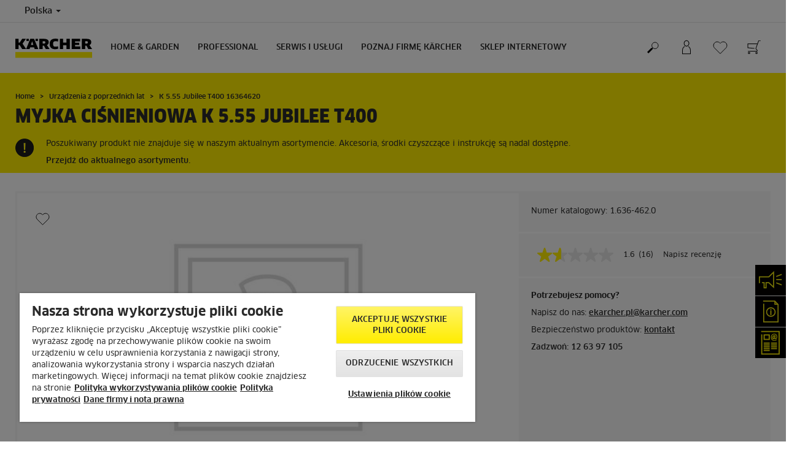

--- FILE ---
content_type: text/html; charset=UTF-8
request_url: https://www.kaercher.com/pl/discontinued_products/k-5-55-jubilee-t400-16364620.html
body_size: 14765
content:
<!DOCTYPE html>
<html lang="pl" prefix="og: https://ogp.me/ns#">
<head>
    <script type="text/javascript">
        window.isocode = 'pl-PL';
        window.package = 'kaercher';
        window.cdn = 'https://s1.kaercher-media.com';
    </script>
    <meta charset="utf-8">
    <meta name="X-UA-Compatible" content="IE=edge">
    <meta name="viewport" content="width=device-width, initial-scale=1, maximum-scale=2.0">
    <meta name="theme-color" content="#ffffff">
    <link rel="icon" href="/favicon.ico">
            <link rel="preload" href="https://s1.kaercher-media.com/versions/_all/fonts/glyphicons-halflings-regular.woff2"
              as="font" type="font/woff2" crossorigin>
        <link rel="preload" href="https://s1.kaercher-media.com/versions/_all/fonts/ClanWebPro-News.woff" as="font"
              type="font/woff" crossorigin>
        <link rel="preload" href="https://s1.kaercher-media.com/versions/_all/fonts/ClanWebPro-Medium.woff" as="font"
              type="font/woff" crossorigin>
        <link rel="preload" href="https://s1.kaercher-media.com/versions/_all/fonts/ClanWebPro-Bold.woff" as="font"
              type="font/woff" crossorigin>
        <link rel="preload" href="https://s1.kaercher-media.com/versions/_all/fonts/ClanWebPro-NarrBlack.woff" as="font"
              type="font/woff" crossorigin>
    <link rel="stylesheet" type="text/css" href="https://s1.kaercher-media.com/versions/2025.6.0/static/vendor/bootstrap/css/bootstrap.min.css">
    <link rel="stylesheet" type="text/css" href="https://s1.kaercher-media.com/versions/2025.6.0/static/css/bundle_kaercher.css" media="screen">
    <script type="text/javascript">
        (function () {
            if (!Object.values || !Array.prototype.filter || !Array.prototype.find || !Array.prototype.findIndex || !Array.prototype.every || !Date.now || !Event.prototype.preventDefault || !Event.prototype.stopPropagation || !Element.prototype.addEventListener || !Object.keys || !Number.isNaN || !String.prototype.repeat || !('classList' in Element.prototype) || !window.atob || !window.btoa) {
                var tag = document.createElement('script');
                tag.src = (window.cdn ? window.cdn : '') + '/versions/2025.6.0/static/js/libs/kjs_polyfills.min.js';
                (document.head || document.getElementsByTagName('head')[0]).appendChild(tag);
            }
        })();
    </script>
    <script src="https://s1.kaercher-media.com/versions/2025.6.0/static/js/bundle.js" type="text/javascript"></script>
    <script type="text/javascript">
        kjsUtil('cms/setup').run((window.cdn ? window.cdn : '') + '/versions/2025.6.0/static/');
    </script>
        <link rel="apple-touch-icon" href="/apple-touch-icon.png">
    <link rel="apple-touch-icon" sizes="57x57" href="/apple-touch-icon-57x57.png">
    <link rel="apple-touch-icon" sizes="72x72" href="/apple-touch-icon-72x72.png">
    <link rel="apple-touch-icon" sizes="76x76" href="/apple-touch-icon-76x76.png">
    <link rel="apple-touch-icon" sizes="114x114" href="/apple-touch-icon-114x114.png">
    <link rel="apple-touch-icon" sizes="120x120" href="/apple-touch-icon-120x120.png">
    <link rel="apple-touch-icon" sizes="144x144" href="/apple-touch-icon-144x144.png">
    <link rel="apple-touch-icon" sizes="152x152" href="/apple-touch-icon-152x152.png">
            <meta property="og:title" content="Kärcher Myjka ciśnieniowa K 5.55 Jubilee T400" />
                <meta property="og:description" content="Kärcher jest globalną firmą i światowym liderem w technologii czyszczenia. Możesz polegać na jakości naszych produktów do użytku domowego i profesjonalnego." />
                <meta property="og:url" content="https://www.kaercher.com/pl/discontinued_products/k-5-55-jubilee-t400-16364620.html" />
                <meta name="google-site-verification" content="51HOspdk3rZ4zsHHCTQUz2kr6ylI4tRRJ_81PeV0UYU" />
                <title>K 5.55 Jubilee T400 | Kärcher</title>
                <link rel="canonical" href="https://www.kaercher.com/pl/discontinued_products/k-5-55-jubilee-t400-16364620.html" />
                <meta name="language" content="pl" />
                <meta name="copyright" content="Kärcher Sp. z o.o." />
                <meta name="description" content="Kärcher jest globalną firmą i światowym liderem w technologii czyszczenia. Możesz polegać na jakości naszych produktów do użytku domowego i profesjonalnego." />
                <meta name="robots" content="index,follow" />
    <script type="text/javascript">
    kjs.setConfig('apps.wishlist.enabled', true);
</script><script type="text/javascript"> kjsConf({"lib":{"recoengine":{"enabled":true,"allow_tracking":false,"cookie_name":"KRECOSESS_PL"}}}); </script><script type="text/javascript">kjsConf('libs.cms.bazaarvoice.scriptUrl', 'https://apps.bazaarvoice.com/deployments/kaercher/poland/production/pl_PL/bv.js');</script><script type="text/javascript" src="//assets.adobedtm.com/a13643f4feff/7fd9fb5aeca1/launch-b29897c8de38.min.js"></script><script type="text/javascript">
    kjsConf('lib.analytics.pageType', 'Product');
    kjsConf('lib.analytics.currency', 'PLN');
    kjsUtil('cms/analytics').track('pageDisplayed', {"page":{"id":"365838","name":"PL:42||365838:K 5.55 Jubilee T400 16364620","alias":"pro10085604","type":"Product"},"breadcrumbs":"PL - Poland (Live)||Home & Garden||Myjki ci\u015bnieniowe||K 5.55 Jubilee T400 16364620","channel":"Home & Garden","issueDate":"1970-01-01T00:00:00+00:00","lastUpdateDate":"2026-01-16T08:37:56+00:00","language":"pl-PL"});
</script></head>
<body>
    <div id="skip-links">
        <a tabindex="0" href="#main">
            Przejdź do zawartości
        </a>
        <a tabindex="0" href="#main-nav">
            Przejdź do nawigacji
        </a>
    </div>
<script type="application/ld+json">
    {"@context":"http:\/\/schema.org","@type":"WebSite","name":"K\u00e4rcher","url":"https:\/\/www.kaercher.com\/pl\/","potentialAction":{"@type":"SearchAction","target":"https:\/\/www.kaercher.com\/pl\/wyniki-wyszukiwania.html?query={search_term_string}","query-input":"required name=search_term_string"}}
</script>
<script type="text/javascript">
    kjsUtil('translation').set({"search":{"showAll":"Poka\u017c wszystkie wyniki wyszukiwania","productSuggestions":"Wyniki wyszukiwania","categoriesHG":"Kategorie&nbsp;(Home &amp; Garden)","categoriesPro":"Kategorie&nbsp;(Professional)","searchSuggestions":"Propozycje wyszukiwania","informationAndKnowledge":"Informacje","noResult":{"headline":"Nie znaleziono wynik&oacute;w dla wyszukiwanego has\u0142a","hint":"<p>Sprawd\u017a, czy wprowadzone&nbsp;has\u0142o nie zawiera liter&oacute;wek lub spr&oacute;buj u\u017cy\u0107 innego has\u0142a.<\/p>"}},"product":{"addedValue":"Bonus"}});
</script>
<header class="fg-navigation" >
    <div class="visible-print container">
        <img
            src="https://s1.kaercher-media.com/versions/2025.6.0/static/img/kaercher_logo.svg"
            alt="Kärcher Logo">
    </div>
    <div class="navbar visible-sm visible-xs" id="nav-mobile" data-kjs-app="navigation/mobile">
        <input type="hidden" data-kjs-setting="rootline" value="[202385]">
        <input type="hidden" data-kjs-setting="isBrand" data-kjs-datatype="bool" value="0">
        <script type="application/json" data-kjs-setting="languageSwitcher">
        </script>
        <div class="fc-menu row fc-hg">
    <div class="col-xs-4 col-md-7">
        <div class="fc-logo">
            <a href="/pl/"><img class="img-responsive"
              src="https://s1.kaercher-media.com/versions/2025.6.0/static/img/kaercher_logo.svg"
              alt="Kärcher Logo">
            </a>
        </div>
    </div>
    <div class="fc-mobilenav-controls col-xs-offset-1 col-xs-7 col-md-5">
        <div class="col-xs-2 pull-right ml-1">
            <div class="fc-mobilenav-toggle">
                <a href="javascript:void(0);" data-kjs-click="toggleBeforeRendered" class="action--open hc-nav-trigger">
                    <span class="icon-bar icon-bar-top"></span>
                    <span class="icon-bar icon-bar-middle"></span>
                    <span class="icon-bar icon-bar-bottom"></span>
                </a>
            </div>
        </div>
                    <div class="col-xs-2 pull-right">
                <div class="fc-mobilenav-shop shopping-cart trk-shopping-cart fg-cart-presentation" data-kjs-app="cart/presentation">
    <input type="hidden" data-kjs-setting="isMobile" data-kjs-value="1">
    <input type="hidden" data-kjs-setting="parentNamespace" data-kjs-value="navigation/mobile">
    <a href="javascript:void(0);" class="pull-right fc-toggle" data-kjs-click="toggle">
        <span class="fc-quantity hidden">0</span>
    </a>
    <div class="dropdown-menu fc-cart">
        <div data-kjs-click="close" class="dropdown-close">X</div>
        <div class="dropdown-content">
            <h4>Koszyk</h4>
            <div data-kjs-view="items"></div>
        </div>
    </div>
</div>            </div>
                            <div class="col-xs-2 pull-right">
                <div class="fg-wishlist-presentation fc-mobilenav-wishlist" data-kjs-app="wishlist/presentation">
    <input type="hidden" data-kjs-setting="isMobile" data-kjs-value="1">
    <input type="hidden" data-kjs-setting="parentNamespace" data-kjs-value="navigation/mobile">
    <input type="hidden" data-kjs-setting="wishlistUrl" data-kjs-value="/pl/lista-zyczen.html">
    <a href="javascript:void(0);" class="pull-right fc-toggle" data-kjs-click="toggle">
        <span data-kjs-container="quantity" class="fc-quantity hidden">0</span>
    </a>
    <div class="dropdown-menu fc-wishlist-dropdown">
        <div data-kjs-click="close" class="dropdown-close">X</div>
        <div class="dropdown-content">
            <h4>Lista życzeń</h4>
            <div data-kjs-view="items"></div>
        </div>
    </div>
</div>            </div>
                            <div class="col-xs-2 pull-right">
                <div class="fc-mobilenav-mykaercher" data-kjs-app="mykaercher" >
    <input type="hidden" data-kjs-setting="parentNamespace" data-kjs-value="navigation/mobile">
    <a href="javascript:void(0);" data-kjs-click="toggle" class="pull-right"></a>
    <div class="dropdown-menu">
        <div data-kjs-click="close" class="dropdown-close">X</div>
        <div class="dropdown-content" data-kjs-view="form"></div>
    </div>
</div>            </div>
                            <div class="col-xs-2 pull-right">
                <div class="fc-search">
    <a href="javascript:void(0);" class="pull-right" data-kjs-click="toggleSearch">
    </a>
    <form method="get" class="fc-form-search" action="/pl/wyniki-wyszukiwania.html">
        <div class="form-group fg-search-input" data-kjs-app="search/input">
            <input type="hidden" data-kjs-setting="parentNamespace" data-kjs-value="navigation/mobile">
            <span class="fc-close" data-kjs-click="navigation/mobile|toggleSearch"></span>
            <input type="text" class="form-control"
                   data-kjs-field="query"
                   aria-label="Wpisz poszukiwaną frazę"
                   placeholder="Wpisz tutaj wyszukiwane hasło"
                   data-kjs-focus="focus"
                   data-kjs-change="changed"
                   autocomplete="off"
                   name="query" />
            <input type="submit" class="fc-submit" value="" aria-label="Zacznij wyszukiwanie"/>
        </div>
    </form>
</div>            </div>
            </div>
</div>
<div class="hidden">
    <div id="mobile-main-menu" class="menu" data-kjs-view="mobile"></div>
</div>
            </div>
    <nav role="navigation" class="navbar visible-md visible-lg" id="nav-desktop" data-kjs-app="navigation/desktop">
        <input type="hidden" data-kjs-setting="rootline" value="[202385]">
        <div id="top-bar">
    <div class="container dropdown">
        <section id="language" class="navbar-left">
            <ul>
<li class="pull-left fc-country-switcher" data-kjs-app="countries/switcher">
    <input type="hidden" data-kjs-setting="parentNamespace" data-kjs-value="navigation/desktop">
    <a data-kjs-click="showList" href="javascript:void(0);"
       aria-haspopup="true" aria-expanded="false"
       aria-label="Wyb&oacute;r kraju. Aktuanie wybrany kraj: Polska"
       class="dropdown-toggle dropdown-toggle-mobile">
        Polska
        <span class="caret"></span>
    </a>
    <div class="dropdown-menu" data-kjs-view="list"></div>
</li>                
            </ul>
        </section>
    </div>
</div>        <div id="main-nav" class="fc-hg">
    <div class="container dropdown">
        <div class="fc-table-wrap">
            <ul>
                <li class="fc-logo"><a href="/pl/"
                                       aria-label="Wr&oacute;ć do strony domowej"><img
                                src="https://s1.kaercher-media.com/versions/2025.6.0/static/img/kaercher_logo.svg"
                                alt="Kärcher Logo"></a></li>
                <li class="fc-navigation-items" data-kjs-view="desktop">
                    <ul>
                                                    <li>
                                                                    <a href="/pl/home-garden.html"
                                       data-kjs-click="toggleBeforeRendered(i:128633)"
                                       aria-haspopup="true" aria-expanded="false"
                                       aria-controls="main-nav_item1" class="fc-main-nav-item ">Home &amp; Garden</a>
                                    <div class="dropdown-menu" style="display:none;">
                                        <div class="dropdown-content" id="main-nav_item1">
                                                                                                                                                                                                                    <a href="/pl/ekaercher/okazje.html" target="_blank">
        Wszystkie okazje w jednym miejscu!
            </a>
                                                                                                                                                                                                                                <a href="/pl/promocje.html" >
        Promocje Kärcher
            </a>
                                                                                                                                                                                                                    <ul>
    <li>
        <a href="/pl/home-garden/poradnik-zastosowan.html" >Poradnik Kärcher</a>
    </li>
    <li>
        <ul>
                            <li>
                    <a href="/pl/home-garden/poradnik-zastosowan.html" >Poradnik czyszczenia</a>
                </li>
                            <li>
                    <a href="/pl/mapa-zastosowan.html" >Mapa zastosowań</a>
                </li>
                            <li>
                    <a href="/pl/serwis-i-uslugi/wsparcie-i-obsluga-klienta/faq.html" >FAQ - najczęściej zadawane pytania</a>
                </li>
                    </ul>
    </li>
</ul>                                                                                                                                                                                                                            <a href="/pl/serwis-i-uslugi/wsparcie-i-obsluga-klienta/newsletter.html" target="_blank">
        Subskrybuj newsletter
            </a>
                                                                                                                                                                                                                                                <ul>
                                                                                                            <li>
                                                            <a href="/pl/home-garden/myjki-cisnieniowe.html" >Myjki ciśnieniowe</a>
                                                        </li>
                                                                                                            <li>
                                                            <a href="/pl/home-garden/myjki-do-okien.html" >Myjki do okien</a>
                                                        </li>
                                                                                                            <li>
                                                            <a href="/pl/home-garden/roboty-do-mycia-okien.html" >Roboty do mycia okien</a>
                                                        </li>
                                                                                                            <li>
                                                            <a href="/pl/home-garden/odkurzacze.html" >Odkurzacze</a>
                                                        </li>
                                                                                                            <li>
                                                            <a href="/pl/home-garden/odkurzacze-do-pracy-na-mokro-i-sucho.html" >Odkurzacze do pracy na mokro i sucho</a>
                                                        </li>
                                                                                                            <li>
                                                            <a href="/pl/home-garden/odkurzacze-piorace.html" >Odkurzacze piorące</a>
                                                        </li>
                                                                                                            <li>
                                                            <a href="/pl/home-garden/odkurzacze-do-popiolu.html" >Odkurzacze do popiołu</a>
                                                        </li>
                                                                                                            <li>
                                                            <a href="/pl/home-garden/parownice.html" >Parownice</a>
                                                        </li>
                                                                                                            <li>
                                                            <a href="/pl/home-garden/roboty-sprzatajace.html" >Roboty sprzątające</a>
                                                        </li>
                                                                                                            <li>
                                                            <a href="/pl/home-garden/mopy-elektryczne.html" >Mopy elektryczne</a>
                                                        </li>
                                                                                                            <li>
                                                            <a href="/pl/home-garden/odkurzajace-mopy-elektryczne.html" >Odkurzające mopy elektryczne</a>
                                                        </li>
                                                                                                            <li>
                                                            <a href="/pl/home-garden/narzedzia-ogrodowe.html" >Narzędzia ogrodowe</a>
                                                        </li>
                                                                                                            <li>
                                                            <a href="/pl/home-garden/roboty-koszace.html" >Roboty koszące</a>
                                                        </li>
                                                                                                            <li>
                                                            <a href="/pl/home-garden/oczyszczacze-powietrza.html" >Oczyszczacze powietrza</a>
                                                        </li>
                                                                                                            <li>
                                                            <a href="/pl/home-garden/myjki-akumulatorowe.html" >Myjki akumulatorowe</a>
                                                        </li>
                                                                                                            <li>
                                                            <a href="/pl/home-garden/zamiatarki.html" >Zamiatarki</a>
                                                        </li>
                                                                                                            <li>
                                                            <a href="/pl/home-garden/patio-cleaner.html" >Patio Cleaner</a>
                                                        </li>
                                                                                                            <li>
                                                            <a href="/pl/home-garden/szczotki-elektryczne.html" >Szczotki elektryczne</a>
                                                        </li>
                                                                                                            <li>
                                                            <a href="/pl/home-garden/odkurzacze-parowe.html" >Odkurzacze parowe</a>
                                                        </li>
                                                                                                            <li>
                                                            <a href="/pl/home-garden/pompy.html" >Pompy</a>
                                                        </li>
                                                                                                            <li>
                                                            <a href="/pl/home-garden/systemy-nawadniania.html" >Systemy nawadniania</a>
                                                        </li>
                                                                                                            <li>
                                                            <a href="/pl/home-garden/filtry-do-wody.html" >Filtry do wody</a>
                                                        </li>
                                                                                                            <li>
                                                            <a href="/pl/home-garden/akumulatorowa-skrobaczka-do-szyb.html" >Akumulatorowa skrobaczka do szyb</a>
                                                        </li>
                                                                                                            <li>
                                                            <a href="/pl/home-garden/srodki-czyszczace-i-pielegnujace.html" >Środki czyszczące</a>
                                                        </li>
                                                                                                            <li>
                                                            <a href="/pl/akcesoria.html" >AKCESORIA</a>
                                                        </li>
                                                                                                            <li>
                                                            <a href="/pl/home-garden/platforma-bateryjna-kaercher.html" >Platforma bateryjna Kärcher</a>
                                                        </li>
                                                                                                            <li>
                                                            <a href="/pl/home-garden/signature-line.html" >Signature Line</a>
                                                        </li>
                                                                                                            <li>
                                                            <a href="/pl/dla-dzieci/produkty-dla-dzieci.html" >Dla dzieci</a>
                                                        </li>
                                                                                                    </ul>
                                                                                                                                                                            </div>
                                    </div>
                                                            </li>
                                                    <li>
                                                                    <a href="/pl/professional.html"
                                       data-kjs-click="toggleBeforeRendered(i:128634)"
                                       aria-haspopup="true" aria-expanded="false"
                                       aria-controls="main-nav_item2" class="fc-main-nav-item ">Professional</a>
                                    <div class="dropdown-menu" style="display:none;">
                                        <div class="dropdown-content" id="main-nav_item2">
                                                                                                                                                                                                                    <a href="https://skonfigurujmyjniekarcher.pl/" target="_blank">
        Konfigurator myjni
            </a>
                                                                                                                                                                                                                                <a href="/pl/promocje.html#article2096092" >
        PROMOCJE DLA PROFESJONALISTÓW
            </a>
                                                                                                                                                                                                                                <a href="/pl/professional/know-how-dla-profesjonalistow.html" >
        Know-how dla profesjonalistów
            </a>
                                                                                                                                                                                                                    <ul>
    <li>
        <a href="/pl/salony-firmowe-karcher-center.html#article1758952" target="_blank">Salony Kärcher Center i portal Klienta</a>
    </li>
    <li>
        <ul>
                            <li>
                    <a href="/pl/salony-firmowe-karcher-center.html#article1758952" target="_blank">Salony firmowe Kärcher Center</a>
                </li>
                            <li>
                    <a href="/pl/professional/mykaercher-business.html" >Portal Klienta myKärcher business</a>
                </li>
                    </ul>
    </li>
</ul>                                                                                                                                                                                                                                            <ul>
                                                                                                            <li>
                                                            <a href="/pl/professional/profesjonalne-myjki-cisnieniowe.html" >Profesjonalne myjki ciśnieniowe</a>
                                                        </li>
                                                                                                            <li>
                                                            <a href="/pl/professional/profesjonalne-odkurzacze.html" >Profesjonalne odkurzacze</a>
                                                        </li>
                                                                                                            <li>
                                                            <a href="/pl/professional/profesjonalne-odkurzacze-do-pracy-na-mokro-i-sucho.html" >Profesjonalne odkurzacze do pracy na mokro i sucho</a>
                                                        </li>
                                                                                                            <li>
                                                            <a href="/pl/professional/urzadzenia-do-czyszczenia-wykladzin-tekstylnych.html" >Urządzenia do czyszczenia wykładzin tekstylnych</a>
                                                        </li>
                                                                                                            <li>
                                                            <a href="/pl/professional/szorowarki-automatyczne.html" >Szorowarki automatyczne</a>
                                                        </li>
                                                                                                            <li>
                                                            <a href="/pl/professional/profesjonalne-roboty-sprzatajace.html" >Profesjonalne roboty sprzątające</a>
                                                        </li>
                                                                                                            <li>
                                                            <a href="/pl/professional/profesjonalne-zamiatarki.html" >Profesjonalne zamiatarki</a>
                                                        </li>
                                                                                                            <li>
                                                            <a href="/pl/professional/profesjonalne-parownice-i-odkurzacze-parowe.html" >Profesjonalne parownice i odkurzacze parowe</a>
                                                        </li>
                                                                                                            <li>
                                                            <a href="/pl/professional/profesjonalne-myjki-do-okien.html" >Profesjonalne myjki do okien</a>
                                                        </li>
                                                                                                            <li>
                                                            <a href="/pl/professional/czyszczenie-reczne.html" >Czyszczenie ręczne</a>
                                                        </li>
                                                                                                            <li>
                                                            <a href="/pl/professional/odkurzacze-i-odpylacze-przemyslowe.html" >Odkurzacze i odpylacze przemysłowe</a>
                                                        </li>
                                                                                                            <li>
                                                            <a href="/pl/professional/urzadzenia-komunalne.html" >Urządzenia komunalne</a>
                                                        </li>
                                                                                                            <li>
                                                            <a href="/pl/professional/czyszczenie-suchym-lodem.html" >Czyszczenie suchym lodem</a>
                                                        </li>
                                                                                                            <li>
                                                            <a href="/pl/professional/generatory-pradu-i-motopompa.html" >Generatory prądu i motopompa</a>
                                                        </li>
                                                                                                            <li>
                                                            <a href="/pl/professional/utrzymanie-terenow-zielonych.html" >Utrzymanie terenów zielonych</a>
                                                        </li>
                                                                                                            <li>
                                                            <a href="/pl/professional/oczyszczacz-powietrza.html" >Oczyszczacz powietrza</a>
                                                        </li>
                                                                                                            <li>
                                                            <a href="/pl/professional/myjnie-samochodowe.html" >Myjnie samochodowe</a>
                                                        </li>
                                                                                                            <li>
                                                            <a href="/pl/professional/myjnie-cystern-i-zbiornikow.html" >Myjnie cystern i zbiorników</a>
                                                        </li>
                                                                                                            <li>
                                                            <a href="/pl/professional/recyrkulacja-wody.html" >Recyrkulacja wody</a>
                                                        </li>
                                                                                                            <li>
                                                            <a href="/pl/professional/system-do-dezynfekcji.html" >System do dezynfekcji</a>
                                                        </li>
                                                                                                            <li>
                                                            <a href="/pl/professional/dystrybutory-wody.html" >Dystrybutory wody</a>
                                                        </li>
                                                                                                            <li>
                                                            <a href="/pl/professional/srodki-czyszczace-i-pielegnacyjne.html" >Środki czyszczące</a>
                                                        </li>
                                                                                                            <li>
                                                            <a href="/pl/professional/platforma-bateryjna-kaercher.html" >PLATFORMA BATERYJNA KÄRCHER</a>
                                                        </li>
                                                                                                            <li>
                                                            <a href="/pl/professional/woma-czyszczenie-woda-pod-wysokim-cisnieniem.html" >WOMA - ultra wysokie ciśnienie</a>
                                                        </li>
                                                                                                            <li>
                                                            <a href="/pl/professional/czyszczenie-fasad-szkla-paneli-fotowoltaicznych-oraz-posadzki.html" >Czyszczenie elewacji, paneli fotowoltaicznych, posadzek</a>
                                                        </li>
                                                                                                            <li>
                                                            <a href="/pl/serwis-i-uslugi/professional/uslugi-kaercher/kaercher-rent.html" >Wynajem urządzeń</a>
                                                        </li>
                                                                                                            <li>
                                                            <a href="/pl/akcesoria.html" >Akcesoria</a>
                                                        </li>
                                                                                                            <li>
                                                            <a href="/pl/dla-dzieci/produkty-dla-dzieci.html" >Dla dzieci</a>
                                                        </li>
                                                                                                    </ul>
                                                                                                                                                                            </div>
                                    </div>
                                                            </li>
                                                    <li>
                                                                    <a href="/pl/serwis-i-uslugi.html"
                                       data-kjs-click="toggleBeforeRendered(i:128635)"
                                       aria-haspopup="true" aria-expanded="false"
                                       aria-controls="main-nav_item3" class="fc-main-nav-item ">serwis i usługi</a>
                                    <div class="dropdown-menu" style="display:none;">
                                        <div class="dropdown-content" id="main-nav_item3">
                                                                                                                                                                                                        <ul>
    <li>
        <a href="/pl/serwis-i-uslugi/home-garden.html" >SERWIS URZĄDZEŃ DOMOWYCH</a>
    </li>
    <li>
        <ul>
                            <li>
                    <a href="/pl/serwis-i-uslugi/home-garden/serwis-naprawczy-online.html" >Zleć naprawę przez internet</a>
                </li>
                            <li>
                    <a href="/pl/serwis-i-uslugi/wsparcie-i-obsluga-klienta/gwarancja.html" >Warunki gwarancji</a>
                </li>
                            <li>
                    <a href="/pl/serwis-i-uslugi/home-garden/czesci-zamienne-home-garden.html" >Części zamienne</a>
                </li>
                            <li>
                    <a href="/pl/gdzie-kupic/znajdz-partnera.html" >Wyszukiwarka serwisów</a>
                </li>
                    </ul>
    </li>
</ul>                                                                                                                                                                                                                <ul>
    <li>
        <a href="/pl/serwis-i-uslugi/professional/o-serwisie-profesjonalnym-kaercher.html" >SERWIS URZĄDZEŃ PROFESJONALNYCH</a>
    </li>
    <li>
        <ul>
                            <li>
                    <a href="/pl/serwis-i-uslugi/professional/o-serwisie-profesjonalnym-kaercher/serwis-urzadzen-profesjonalnych.html" >Naprawa urządzeń profesjonalnych</a>
                </li>
                            <li>
                    <a href="/pl/serwis-i-uslugi/professional/pakiety-serwisowe-kaercher.html" >Pakiety serwisowe</a>
                </li>
                            <li>
                    <a href="/pl/serwis-i-uslugi/wsparcie-i-obsluga-klienta/gwarancja.html" >Warunki gwarancji</a>
                </li>
                            <li>
                    <a href="/pl/serwis-i-uslugi/professional/czesci-zamienne-professional.html" >Części zamienne</a>
                </li>
                            <li>
                    <a href="/pl/serwis-i-uslugi/professional/wyszukiwarka-serwisow.html" >Wyszukiwarka serwisów</a>
                </li>
                    </ul>
    </li>
</ul>                                                                                                                                                                                                                <ul>
    <li>
        <a href="/pl/serwis-i-uslugi/professional/uslugi-kaercher.html" >USŁUGI KÄRCHER</a>
    </li>
    <li>
        <ul>
                            <li>
                    <a href="/pl/serwis-i-uslugi/professional/uslugi-kaercher/kaercher-rent.html" >Wynajem</a>
                </li>
                            <li>
                    <a href="/pl/serwis-i-uslugi/professional/uslugi-kaercher/kaercher-lease.html" >Leasing</a>
                </li>
                    </ul>
    </li>
</ul>                                                                                                                                                                                                                <ul>
    <li>
        <a href="/pl/serwis-i-uslugi.html" >WSPARCIE</a>
    </li>
    <li>
        <ul>
                            <li>
                    <a href="/pl/gdzie-kupic/znajdz-partnera.html" >Wyszukiwarka serwisów i partnerów Kärcher</a>
                </li>
                            <li>
                    <a href="/pl/serwis-i-uslugi/wsparcie-i-obsluga-klienta/faq.html" >FAQ – najczęsciej zadawane pytania</a>
                </li>
                            <li>
                    <a href="/pl/serwis-i-uslugi/wsparcie-i-obsluga-klienta/przedluzenie-gwarancji.html" >Przedłużenie gwarancji</a>
                </li>
                            <li>
                    <a href="/pl/serwis-i-uslugi/wsparcie-i-obsluga-klienta/przedluzenie-gwarancji/przedluzenie-gwarancji-myjki-cisnieniowe-h-g.html" target="_blank">Myjki ciśnieniowe</a>
                </li>
                            <li>
                    <a href="/pl/serwis-i-uslugi/wsparcie-i-obsluga-klienta/przedluzenie-gwarancji/przedluzenie-gwarancji-pompy.html" target="_blank">Pompy do wody</a>
                </li>
                            <li>
                    <a href="/pl/serwis-i-uslugi/wsparcie-i-obsluga-klienta/przedluzenie-gwarancji/przedluzenie-gwarancji-signature-line.html" target="_blank">Signature Line</a>
                </li>
                            <li>
                    <a href="/pl/serwis-i-uslugi/wsparcie-i-obsluga-klienta/przedluzenie-gwarancji/3-lata-gwarancji-na-akumulatory.html" >Akumulatory Kärcher Battery Power (18 V i 36 V)</a>
                </li>
                            <li>
                    <a href="/pl/serwis-i-uslugi/wsparcie-i-obsluga-klienta/materialy-do-pobrania.html" >Do pobrania</a>
                </li>
                            <li>
                    <a href="/pl/serwis-i-uslugi/wsparcie-i-obsluga-klienta/materialy-do-pobrania/instrukcje-obslugi.html" >Instrukcje obsługi</a>
                </li>
                            <li>
                    <a href="/pl/serwis-i-uslugi/wsparcie-i-obsluga-klienta/materialy-do-pobrania/karty-charakterystyki.html" >Karty charakterystyki</a>
                </li>
                            <li>
                    <a href="/pl/serwis-i-uslugi/wsparcie-i-obsluga-klienta/materialy-do-pobrania/arkusz-danych-skladnikow-srodka-czyszczacego.html" >Arkusze danych składników środków czyszczących</a>
                </li>
                            <li>
                    <a href="/pl/serwis-i-uslugi/wsparcie-i-obsluga-klienta/materialy-do-pobrania/katalogi.html" >Katalogi</a>
                </li>
                            <li>
                    <a href="/pl/zrecenzuj.html" >Zrecenzuj</a>
                </li>
                            <li>
                    <a href="/pl/serwis-i-uslugi/wsparcie-i-obsluga-klienta/newsletter.html" >Newsletter</a>
                </li>
                            <li>
                    <a href="/pl/serwis-i-uslugi/wsparcie-i-obsluga-klienta/kontakt.html" >Kontakt</a>
                </li>
                            <li>
                    <a href="https://kaercher-infonet.com/pl/" >InfoNet</a>
                </li>
                    </ul>
    </li>
</ul>                                                                                                                                                                                                                                                                                                                            </div>
                                    </div>
                                                            </li>
                                                    <li>
                                                                    <a href="/pl/poznaj-firme-kaercher.html"
                                       data-kjs-click="toggleBeforeRendered(i:128636)"
                                       aria-haspopup="true" aria-expanded="false"
                                       aria-controls="main-nav_item4" class="fc-main-nav-item ">POZNAJ FIRMĘ KÄRCHER</a>
                                    <div class="dropdown-menu" style="display:none;">
                                        <div class="dropdown-content" id="main-nav_item4">
                                                                                                                                                                                                        <ul>
    <li>
        <a href="/pl/poznaj-firme-kaercher/firma.html" >FIRMA</a>
    </li>
    <li>
        <ul>
                            <li>
                    <a href="/pl/90-lat-kaercher.html" >90 lat Kärcher</a>
                </li>
                            <li>
                    <a href="/pl/poznaj-firme-kaercher/firma/informacje-o-firmie-kaercher.html" >O firmie Kärcher</a>
                </li>
                            <li>
                    <a href="/pl/poznaj-firme-kaercher/firma/zarzadzanie-dostawcami.html" >Zarządzanie dostawcami</a>
                </li>
                            <li>
                    <a href="/pl/poznaj-firme-kaercher/kariera.html" >Kariera w Kärcher</a>
                </li>
                            <li>
                    <a href="/pl/poznaj-firme-kaercher/firma/jak-do-nas-dojechac.html" >Jak do nas dojechać?</a>
                </li>
                            <li>
                    <a href="/pl/poznaj-firme-kaercher/firma/informacje-dla-mediow.html" >Informacje dla mediów</a>
                </li>
                            <li>
                    <a href="/pl/poznaj-firme-kaercher/firma/informacje-dla-mediow/firma.html" >Firma</a>
                </li>
                            <li>
                    <a href="/pl/poznaj-firme-kaercher/firma/informacje-dla-mediow/home-garden.html" >Urządzenia domowe</a>
                </li>
                            <li>
                    <a href="/pl/poznaj-firme-kaercher/firma/informacje-dla-mediow/professional.html" >Urządzenia profesjonalne</a>
                </li>
                            <li>
                    <a href="/pl/poznaj-firme-kaercher/firma/informacje-dla-mediow/press-kit.html" >Press kit</a>
                </li>
                            <li>
                    <a href="/pl/poznaj-firme-kaercher/firma/zgodnosc-i-uczciwosc.html" >Zgodność i uczciwość</a>
                </li>
                            <li>
                    <a href="/pl/poznaj-firme-kaercher/firma/dane-firmy-i-nota-prawna.html" >Dane firmy i nota prawna</a>
                </li>
                    </ul>
    </li>
</ul>                                                                                                                                                                                                                <ul>
    <li>
        <a href="/pl/poznaj-firme-kaercher/zrownowazony-rozwoj.html" >ZRÓWNOWAŻONY ROZWÓJ</a>
    </li>
    <li>
        <ul>
                            <li>
                    <a href="/pl/poznaj-firme-kaercher/zrownowazony-rozwoj.html" >Zrównoważony rozwój w Kärcher</a>
                </li>
                            <li>
                    <a href="/pl/poznaj-firme-kaercher/zrownowazony-rozwoj/cele-zwiazane-ze-zrownowazonym-rozwojem-na-2025.html" >Cele 2025</a>
                </li>
                            <li>
                    <a href="/pl/poznaj-firme-kaercher/zrownowazony-rozwoj/zrownowazony-rozwoj-w-liczbach.html" >Fakty i liczby</a>
                </li>
                            <li>
                    <a href="/pl/poznaj-firme-kaercher/zrownowazony-rozwoj/zrownowazony-rozwoj-od-samego-poczatku.html" >Historia</a>
                </li>
                            <li>
                    <a href="/pl/poznaj-firme-kaercher/zrownowazony-rozwoj/kultura-przyroda-i-spoleczenstwo.html" >Kultura, przyroda i społeczeństwo</a>
                </li>
                            <li>
                    <a href="/pl/poznaj-firme-kaercher/zrownowazony-rozwoj/nasze-zaangazowanie-spoleczne.html" >Aktywność na całym świecie</a>
                </li>
                            <li>
                    <a href="/pl/poznaj-firme-kaercher/zrownowazony-rozwoj/lancuch-dostaw-i-produkty.html" >Łańcuch dostaw i produkty</a>
                </li>
                            <li>
                    <a href="/pl/poznaj-firme-kaercher/zrownowazony-rozwoj/pracownicy.html" >Pracownicy</a>
                </li>
                    </ul>
    </li>
</ul>                                                                                                                                                                                                                <ul>
    <li>
        <a href="/pl/thank-your-cleaner-day.html" >THANK YOUR CLEANER DAY</a>
    </li>
    <li>
        <ul>
                            <li>
                    <a href="/pl/thank-your-cleaner-day.html" >16 października to dzień wdzięczności dla osób sprzątających zawodowo!</a>
                </li>
                    </ul>
    </li>
</ul>                                                                                                                                                                                                                <ul>
    <li>
        <a href="/pl/poznaj-firme-kaercher/sponsoring.html" >SPONSORING</a>
    </li>
    <li>
        <ul>
                            <li>
                    <a href="/pl/poznaj-firme-kaercher/sponsoring/akcje-kompetencyjne.html" >Akcje kompetencyjne</a>
                </li>
                    </ul>
    </li>
</ul>                                                                                                                                                                                                                                                                                                                            </div>
                                    </div>
                                                            </li>
                                                    <li>
                                                                    <a href="/pl/ekaercher.html"
                                       data-kjs-click="toggleBeforeRendered(i:128637)"
                                       aria-haspopup="true" aria-expanded="false"
                                       aria-controls="main-nav_item5" class="fc-main-nav-item ">SKLEP INTERNETOWY</a>
                                    <div class="dropdown-menu" style="display:none;">
                                        <div class="dropdown-content" id="main-nav_item5">
                                                                                                                                                                                                                    <a href="/pl/ekaercher/okazje.html" target="_blank">
        Złap okazję!
            </a>
                                                                                                                                                                                                                                <a href="/pl/promocje/zimowa-wyprzedaz.html" >
        Zimowa wyprzedaż! Wybrane produkty w supercenach!
            </a>
                                                                                                                                                                                                                                <a href="/pl/promocje/czysc-jak-profesjonalista.html" >
        Czyść jak profesjonalista z urządzeniami Kärcher!
            </a>
                                                                                                                                                                                                                                <a href="/pl/ekaercher/raty.html" target="_blank">
        Kup na raty 10x0% lub 20x0% RRSO 0%!
            </a>
                                                                                                                                                                                                                                <a href="/pl/ekaercher/nowosci-w-ofercie.html" >
        Nowości w ofercie sklepu internetowego!
            </a>
                                                                                                                                                                                                                                <a href="/pl/serwis-i-uslugi/wsparcie-i-obsluga-klienta/newsletter.html" >
        Subskrybuj newsletter i bądź na bieżąco!
            </a>
                                                                                                                                                                                                                                <a href="/pl/serwis-i-uslugi/wsparcie-i-obsluga-klienta/przedluzenie-gwarancji/przedluzenie-gwarancji-myjki-cisnieniowe-h-g.html" >
        Przedłuż gwarancję na myjkę ciśnieniową!
            </a>
                                                                                                                                                                                                                                <a href="/pl/ekaercher/warunki-zakupow.html" >
        Warunki zakupów
            </a>
                                                                                                                                                                                                                                                                                            <ul>
                                                                                                            <li>
                                                            <a href="/pl/ekaercher/produkty-dostepne-w-ekaercher/~20035386-myjki-cisnieniowe.html" >Myjki ciśnieniowe</a>
                                                        </li>
                                                                                                            <li>
                                                            <a href="/pl/ekaercher/produkty-dostepne-w-ekaercher/~20035424-myjki-do-okien.html" >Myjki do okien</a>
                                                        </li>
                                                                                                            <li>
                                                            <a href="/pl/ekaercher/produkty-dostepne-w-ekaercher/~20072951-odkurzacze.html" >Odkurzacze</a>
                                                        </li>
                                                                                                            <li>
                                                            <a href="/pl/ekaercher/produkty-dostepne-w-ekaercher/~20107963-odkurzacze-do-pracy-na-mokro-i-sucho.html" >Odkurzacze do pracy na mokro i sucho</a>
                                                        </li>
                                                                                                            <li>
                                                            <a href="/pl/ekaercher/produkty-dostepne-w-ekaercher/~20035417-odkurzacze-piorace.html" >Odkurzacze piorące</a>
                                                        </li>
                                                                                                            <li>
                                                            <a href="/pl/ekaercher/produkty-dostepne-w-ekaercher/~20060106-odkurzacze-do-popiolu.html" >Odkurzacze do popiołu</a>
                                                        </li>
                                                                                                            <li>
                                                            <a href="/pl/ekaercher/produkty-dostepne-w-ekaercher/~20035421-parownice.html" >Parownice</a>
                                                        </li>
                                                                                                            <li>
                                                            <a href="/pl/ekaercher/produkty-dostepne-w-ekaercher/~20035418-roboty-sprzatajace.html" >Roboty sprzątające</a>
                                                        </li>
                                                                                                            <li>
                                                            <a href="/pl/ekaercher/produkty-dostepne-w-ekaercher/~20072959-mopy-elektryczne.html" >Mopy elektryczne</a>
                                                        </li>
                                                                                                            <li>
                                                            <a href="/pl/ekaercher/produkty-dostepne-w-ekaercher/~20117243-odkurzajace-mopy-elektryczne.html" >Odkurzające mopy elektryczne</a>
                                                        </li>
                                                                                                            <li>
                                                            <a href="/pl/ekaercher/produkty-dostepne-w-ekaercher/~20087551-narzedzia-ogrodowe.html" >Narzędzia ogrodowe</a>
                                                        </li>
                                                                                                            <li>
                                                            <a href="/pl/ekaercher/produkty-dostepne-w-ekaercher/~20117186-roboty-koszace.html" >Roboty koszące</a>
                                                        </li>
                                                                                                            <li>
                                                            <a href="/pl/ekaercher/produkty-dostepne-w-ekaercher/~20077450-oczyszczacze-powietrza.html" >Oczyszczacze powietrza</a>
                                                        </li>
                                                                                                            <li>
                                                            <a href="/pl/ekaercher/produkty-dostepne-w-ekaercher/~20074150-myjki-akumulatorowe.html" >Myjki akumulatorowe</a>
                                                        </li>
                                                                                                            <li>
                                                            <a href="/pl/ekaercher/produkty-dostepne-w-ekaercher/~20035410-zamiatarki.html" >Zamiatarki</a>
                                                        </li>
                                                                                                            <li>
                                                            <a href="/pl/ekaercher/produkty-dostepne-w-ekaercher/~20086253-patio-cleaner.html" >Patio Cleaner</a>
                                                        </li>
                                                                                                            <li>
                                                            <a href="/pl/ekaercher/produkty-dostepne-w-ekaercher/~20035420-szczotki-elektryczne.html" >Szczotki elektryczne</a>
                                                        </li>
                                                                                                            <li>
                                                            <a href="/pl/ekaercher/produkty-dostepne-w-ekaercher/~20035422-odkurzacze-parowe.html" >Odkurzacze parowe</a>
                                                        </li>
                                                                                                            <li>
                                                            <a href="/pl/ekaercher/produkty-dostepne-w-ekaercher/~20035392-pompy.html" >Pompy</a>
                                                        </li>
                                                                                                            <li>
                                                            <a href="/pl/ekaercher/produkty-dostepne-w-ekaercher/~20035403-systemy-nawadniania.html" >Systemy nawadniania</a>
                                                        </li>
                                                                                                            <li>
                                                            <a href="/pl/ekaercher/produkty-dostepne-w-ekaercher/~20111563-filtry-do-wody.html" >Filtry do wody</a>
                                                        </li>
                                                                                                            <li>
                                                            <a href="/pl/ekaercher/produkty-dostepne-w-ekaercher/~20091155-akumulatorowa-skrobaczka-do-szyb.html" >Akumulatorowa skrobaczka do szyb</a>
                                                        </li>
                                                                                                            <li>
                                                            <a href="/pl/ekaercher/produkty-dostepne-w-ekaercher/~20035538-Srodki-czyszczace.html" >Środki czyszczące</a>
                                                        </li>
                                                                                                            <li>
                                                            <a href="/pl/ekaercher/produkty-dostepne-w-ekaercher/~20071950-akcesoria.html" >Akcesoria</a>
                                                        </li>
                                                                                                            <li>
                                                            <a href="/pl/ekaercher/produkty-dostepne-w-ekaercher/~20077950-dla-dzieci.html" >Dla dzieci</a>
                                                        </li>
                                                                                                    </ul>
                                                                                                                                        <ul>
                                                                                                            <li>
                                                            <a href="/pl/ekaercher/produkty-dostepne-w-ekaercher/~20035427-profesjonalne-myjki-cisnieniowe.html" >Profesjonalne myjki ciśnieniowe</a>
                                                        </li>
                                                                                                            <li>
                                                            <a href="/pl/ekaercher/produkty-dostepne-w-ekaercher/~20035447-profesjonalne-odkurzacze.html" >Profesjonalne odkurzacze</a>
                                                        </li>
                                                                                                            <li>
                                                            <a href="/pl/ekaercher/produkty-dostepne-w-ekaercher/~20035449-profesjonalne-odkurzacze-do-pracy-na-mokro-i-sucho.html" >Profesjonalne odkurzacze do pracy na mokro i sucho</a>
                                                        </li>
                                                                                                            <li>
                                                            <a href="/pl/ekaercher/produkty-dostepne-w-ekaercher/~20060411-urzadzenia-do-czyszczenia-wykladzin-tekstylnych.html" >Urządzenia do czyszczenia wykładzin tekstylnych</a>
                                                        </li>
                                                                                                            <li>
                                                            <a href="/pl/ekaercher/produkty-dostepne-w-ekaercher/~20088053-szorowarki-automatyczne.html" >Szorowarki automatyczne</a>
                                                        </li>
                                                                                                            <li>
                                                            <a href="/pl/ekaercher/produkty-dostepne-w-ekaercher/~20035465-profesjonalne-zamiatarki.html" >Profesjonalne zamiatarki</a>
                                                        </li>
                                                                                                            <li>
                                                            <a href="/pl/ekaercher/produkty-dostepne-w-ekaercher/~20035452-profesjonalne-parownice-i-odkurzacze-parowe.html" >Profesjonalne parownice i odkurzacze parowe</a>
                                                        </li>
                                                                                                            <li>
                                                            <a href="/pl/ekaercher/produkty-dostepne-w-ekaercher/~20081751-profesjonalne-myjki-do-okien.html" >Profesjonalne myjki do okien</a>
                                                        </li>
                                                                                                            <li>
                                                            <a href="/pl/ekaercher/produkty-dostepne-w-ekaercher/~20093061-generatory-pradu-i-motopompa.html" >Generatory prądu i motopompa</a>
                                                        </li>
                                                                                                            <li>
                                                            <a href="/pl/ekaercher/produkty-dostepne-w-ekaercher/~20068012-utrzymanie-terenow-zielonych.html" >Utrzymanie terenów zielonych</a>
                                                        </li>
                                                                                                            <li>
                                                            <a href="/pl/ekaercher/produkty-dostepne-w-ekaercher/~20071545-Srodki-czyszczace.html" >Środki czyszczące</a>
                                                        </li>
                                                                                                            <li>
                                                            <a href="/pl/ekaercher/produkty-dostepne-w-ekaercher/~20071951-akcesoria.html" >Akcesoria</a>
                                                        </li>
                                                                                                    </ul>
                                                                                    </div>
                                    </div>
                                                            </li>
                                            </ul>
                </li>
<li class="fc-nav-icon fc-user-dropdown fc-search-container fc-nav-icons-3 " role="search">
    <a href="javascript:void(0);" class="fc-icon-nav pl-0" data-kjs-click="toggleSearch"
       style="position: relative; display: inherit;" aria-haspopup="true" aria-expanded="false"  title="Wpisz tutaj wyszukiwane hasło">
        <span class="fc-icon fc-icon-search"></span>
    </a>
    <form class="fc-form-search" method="get" action="/pl/wyniki-wyszukiwania.html">
        <div class="form-group fg-search-input" data-kjs-app="search/input">
            <input type="hidden" data-kjs-setting="parentNamespace" data-kjs-value="navigation/desktop">
                            <input type="hidden" data-kjs-setting="productcategoryInTitle" data-kjs-value="1" data-kjs-datatype="bool">
                        <input type="text" class="form-control"
                   data-kjs-field="query"
                   aria-label="Wpisz poszukiwaną frazę"
                   placeholder="Wpisz tutaj wyszukiwane hasło"
                   data-kjs-change="changed"
                   autocomplete="off"
                   name="query" />
            <input type="submit" class="fc-submit" value="" aria-label="Zacznij wyszukiwanie"/>
        </div>
    </form>
</li>                
                                    <li id="mykaercher" class="fc-nav-icon fc-user-dropdown" data-kjs-app="mykaercher">
    <input type="hidden" data-kjs-setting="parentNamespace" data-kjs-value="navigation/desktop">
    <a href="javascript:void(0);" data-kjs-click="toggle" class="fc-icon-nav"
       style="position: relative; display: inherit;" aria-haspopup="true" aria-expanded="false" title="myKärcher">
        <span class="fc-icon fc-icon-mykaercher"></span>
    </a>
    <div class="dropdown-menu">
        <div data-kjs-click="close" class="dropdown-close">X</div>
        <div class="dropdown-content" data-kjs-view="form"></div>
    </div>
</li>                
                                    <li class="fc-nav-icon fc-user-dropdown fg-wishlist-presentation" data-kjs-app="wishlist/presentation">
    <input type="hidden" data-kjs-setting="parentNamespace" data-kjs-value="navigation/desktop">
    <input type="hidden" data-kjs-setting="wishlistUrl" data-kjs-value="/pl/lista-zyczen.html">
    <script type="text/javascript">
        kjsUtil('translation').set({"wishlist":{"items":"Artyku\u0142","amount":"Ilo\u015b\u0107","total":"Cena zestawu brutto przed rabatem","empty":"Twoja lista \u017cycze\u0144 jest pusta.","addedValue":"Bonus","toWishlist":"Przejd\u017a do listy \u017cycze\u0144","continueShopping":"Kontynuuj zakupy"}});
    </script>
    <a href="javascript:void(0);" data-kjs-click="toggle" class="fc-icon-nav"
       style="position: relative; display: inherit;" aria-haspopup="true" aria-expanded="false"
       title="Lista życzeń">
        <div class="fc-icon fc-icon-wishlist fc-toggle">
            <span data-kjs-container="quantity" class="fc-quantity hidden">0</span>
        </div>
    </a>
    <div class="dropdown-menu">
        <div data-kjs-click="close" class="dropdown-close">X</div>
        <div class="dropdown-content">
            <h4>Lista życzeń</h4>
            <div data-kjs-view="items"></div>
        </div>
    </div>
</li>                
                                    <li class="fc-nav-icon fc-user-dropdown fg-cart-presentation" data-kjs-app="cart/presentation">
    <input type="hidden" data-kjs-setting="parentNamespace" data-kjs-value="navigation/desktop">
    <script type="text/javascript">
        kjsUtil('translation').set({"cart":{"items":"Artyku\u0142","amount":"Ilo\u015b\u0107","total":"Cena zestawu brutto przed rabatem","empty":"Tw\u00f3j koszyk jest pusty.","priceTotal":"Ca\u0142kowita warto\u015b\u0107 towaru","continueShopping":"Kontynuuj zakupy","goToCart":"Przejd\u017a do koszyka","addedValue":"Bonus"}});
    </script>
    <a href="javascript:void(0);" data-kjs-click="toggle" class="fc-icon-nav"
       style="position: relative; display: inherit;" aria-haspopup="true" aria-expanded="false"
       title="Koszyk">
        <div class="fc-icon fc-icon-shop fc-toggle">
            <span data-kjs-container="quantity" class="fc-quantity hidden">0</span>
        </div>
    </a>
    <div class="dropdown-menu">
        <div data-kjs-click="close" class="dropdown-close">X</div>
        <div class="dropdown-content">
            <h4>Koszyk</h4>
            <div data-kjs-view="items"></div>
        </div>
    </div>
</li>                
                            </ul>
        </div>
    </div>
</div>    </nav>
</header><div id="main" role="main">
    <main>
<div class="fg-infopopup" data-kjs-app="infopopup">
    <input type="hidden" data-kjs-setting="pageId" value="365838"
           data-kjs-datatype="int">
    <div data-kjs-view="main"></div>
</div><script type="text/javascript">
    kjsUtil('cms/analytics').track('productDetailPageDisplayed', {"product":{"partnumber":"16364620","name":"K 5.55 Jubilee T400","ean":"4039784390911","upc":"","type":"Myjka ci\u015bnieniowa","price":null,"oldPrice":null},"analytics":{"primaryCategory":"Myjka ci\u015bnieniowa","subCategory1":"Urz\u0105dzenia z poprzednich lat","subCategory2":"Home & Garden","subCategory3":"Myjki ci\u015bnieniowe","subCategory4":null,"subCategory5":null,"subCategory6":null,"subCategory7":null,"subCategory8":null,"productType":"HG"}});
</script><script type="application/ld+json" id="structureddata_product_16364620">
   {"@context":"http://schema.org","@type":"Product","@id":"https://www.kaercher.com/pl/discontinued_products/k-5-55-jubilee-t400-16364620.html","name":"K 5.55 Jubilee T400","brand":{"@type":"Brand","name":"Kärcher"},"description":null,"sku":"1.636-462.0","mpn":"1.636-462.0","url":"https://www.kaercher.com/pl/discontinued_products/k-5-55-jubilee-t400-16364620.html","image":["https://s1.kaercher-media.com/versions/2025.6.0/static/img/placeholder.jpg"]}
</script><script type="text/javascript">
    kjsUtil('translation').set({"product":{"addToCompare":"DODAJ DO POR&Oacute;WNANIA","pastProduct":"Produkt niedost\u0119pny w aktualnym asortymencie"},"dynamicproducts":{"kaercher":"K\u00e4rcher","asterisksSymbol":null,"asterisksSymbolRetailPrice":null,"addToCompare":"DODAJ DO POR&Oacute;WNANIA","addToCart":"Dodaj do koszyka","seeDetails":"Zobacz szczeg\u00f3\u0142y","showMore":"Poka\u017c wi\u0119cej","pleaseSelect":"Prosz\u0119 wybra\u0107...","addedValue":"Bonus","pastProduct":"Produkt niedost\u0119pny w aktualnym asortymencie","empty":"No matches for your search could be found.","lowestPrice":{"info":"Najni\u017csza cena z 30 dni przed obni\u017ck\u0105","recommendedRetailPrice":"Cena katalogowa: {{:productPrice}}"},"sort":{"compareProduct":"Por\u00f3wnaj produkty","compareProductLink":"\/pl\/porownanie-produktow.html","sortBy":"Sortuj po","name":{"asc":"Sortuj po nazwie (rosn\u0105co)","desc":"Sortuj po nazwie (malej\u0105co)"},"price":{"asc":"Sortuj po cenie (rosn\u0105co)","desc":"Sortuj po cenie (malej\u0105co)"}},"offer":{"product":"Produkt","products":"Produkty","offer":"","priceFor":"dost\u0119pne w sklepie internetowym w cenie","priceFrom":"w cenie od","priceTo":"do","offers":"dost\u0119pne w sklepie internetowym eK&auml;rcher"},"filter":{"filter":"Filtr","resetFilters":"Usu\u0144 filtrowanie","category":"Kategoria","price":"Cena","online":"Dost\u0119pne w sklepie internetowym","close":"Zamknij","confirm":"Potwierd\u017a"},"accessibility":{"oldPrice":"Stara cena","currentPrice":"Aktualna cena","saving":"Oszcz\u0119dzasz","filterByProductgroup":"Filtruj po grupie produktowej"}},"wishlist":{"addToWishlist":"Dodaj do listy \u017cycze\u0144","removeFromWishlist":"Usu\u0144 z listy \u017cycze\u0144"}});
</script>
<div class="fg-products-details-page" data-kjs-app="products/details/page">
    <input type="hidden" data-kjs-setting="rating.enabled" value="1"
           data-kjs-datatype="bool">
    <input type="hidden" data-kjs-setting="rating.disableCreatingReviews" value=""
           data-kjs-datatype="bool">
    <script type="application/json" data-kjs-setting="product">
        {"partnumber":"16364620","name":"K 5.55 Jubilee T400"}
    </script>
            <section id="ribbon">
    <div class="container">
        <div class="row">
            <div class="col-sm-12 col-lg-9">
    <div class="hidden-print" id="breadcrumbs">
           <ul vocab="http://schema.org/" typeof="BreadcrumbList">
                    <li property="itemListElement" typeof="ListItem">
                <a href="/pl/" title="Home" property="item"
                   typeof="WebPage" aria-hidden="true">
                    <span property="name">Home</span>
                </a>
                <meta property="position" content="1">
            </li>
                    <li property="itemListElement" typeof="ListItem">
                <a href="/pl/" title="Urządzenia z poprzednich lat" property="item"
                   typeof="WebPage" aria-hidden="true">
                    <span property="name">Urządzenia z poprzednich lat</span>
                </a>
                <meta property="position" content="2">
            </li>
                    <li property="itemListElement" typeof="ListItem">
                <a href="/pl/discontinued_products/k-5-55-jubilee-t400-16364620.html" title="K 5.55 Jubilee T400 16364620" property="item"
                   typeof="WebPage" aria-hidden="true">
                    <span property="name">K 5.55 Jubilee T400 16364620</span>
                </a>
                <meta property="position" content="3">
            </li>
            </ul>
    </div>
                <h1>
                    Myjka ciśnieniowa                                            K 5.55 Jubilee T400
                                    </h1>
                                    <style type="text/css">
                                                .fg-products-details-page #ribbon div.fc-pastproduct {
                            padding-left: 50px;
                        }
                    </style>
                    <div class="fc-pastproduct">
                        <p>Poszukiwany produkt nie znajduje się w naszym aktualnym asortymencie. Akcesoria, środki czyszczące i instrukcję są nadal dostępne.</p>
                                                    <a href="/pl/home-garden/myjki-cisnieniowe.html">
                                                                    Przejdź do aktualnego asortymentu.
                                                            </a>
                                            </div>
                            </div>
        </div>
    </div>
</section>    
    <div class="fg-products-details-stage" data-kjs-app="products/details/stage">
    <input type="hidden" data-kjs-setting="partnumber" value="16364620">
    <input type="hidden" data-kjs-setting="contentId" value="514443" data-kjs-datatype="int">
    <input type="hidden" data-kjs-setting="receiver" value="products/details/page">
    <input type="hidden" data-kjs-setting="options.rating" value="1"
           data-kjs-datatype="bool">
    <div data-kjs-view="main">
        <section class="container">
                        <div class="fc-loading"
                 style="margin-bottom: 20px; height:500px; background:url(/static/img/ajax_kaercher_v2_500_orig.gif) no-repeat center center; background-size:50px 50px; border: 3px solid #F8F8F8;"></div>
        </section>
    </div>
</div>
            <script type="text/javascript">
    kjsUtil('translation').set({"product":{"addToCompare":"DODAJ DO POR&Oacute;WNANIA","addToCart":"Dodaj do koszyka","addedValue":"Bonus","pastProduct":"Produkt niedost\u0119pny w aktualnym asortymencie","asterisksSymbol":null,"asterisksSymbolRetailPrice":null,"accessibility":{"oldPrice":"Stara cena","currentPrice":"Aktualna cena","saving":"Oszcz\u0119dzasz"}},"wishlist":{"addToWishlist":"Dodaj do listy \u017cycze\u0144","removeFromWishlist":"Usu\u0144 z listy \u017cycze\u0144"}});
</script>
<section class="fg-background fc-grey-bg mb-2" data-kjs-app="recoengine">
    <div class="fg-recoengine hidden">
        <div class="container">
            <input type="hidden" data-kjs-setting="service" value="_Product_Detail_Page">
            <input type="hidden" data-kjs-setting="position"
                   value="product_detail_page">
            <input type="hidden" data-kjs-setting="data.partnumber" value="16364620">
                            <input type="hidden" data-kjs-setting="productcategoryInTitle" data-kjs-value="1" data-kjs-datatype="bool">
                                    <h5 class="section-headline">
                Często kupowane z tym produktem
            </h5>
            <div data-kjs-view="products"></div>
        </div>
    </div>
</section>    
    <div data-kjs-app="anchor" class="fg-anchor">
    <div data-kjs-view="main">
        <div class="fg-placeholder"></div>
    </div>
</div>
    <section class="container">
                    <div data-kjs-app="products/details/downloads" class="fg-products-details-downloads">
    <input type="hidden" data-kjs-setting="partnumber" value="16364620">
    <input type="hidden" data-kjs-setting="additional" value="null">
    <script type="application/json" data-kjs-setting="translations">
        {"headline":{"short":"Do pobrania","long":"Do pobrania"},"label":{"download":"Pobierz","readOnline":"Przeczytaj online"}}
    </script>
    <div data-kjs-view="downloads"></div>
</div>        
                    </section>
<section class="fg-background fc-grey-bg">
    <div class="container">
        <div class="row fg-products-list" data-kjs-app="products/dynamicproducts" id="accessory"
             data-anchor="Akcesoria">
            <div class="col-xs-12">
                <h5 class="section-headline">Akcesoria</h5>
                <input type="hidden" data-kjs-setting="uniqueId" value="accessory">
                <script type="application/json" data-kjs-setting="config">
            {"dataFixedSingle":true,"context":"detail","partnumber":"16364620","subtype":"accessory","groupByProductgroup":0,"size":4,"showSelect":true,"reducedView":true,"showSorting":true,"openFilters":true,"decimalSeparator":",","thousandSeparator":null,"productcategoryInTitle":true}
                </script>
                <div data-kjs-view="selectContainer"></div>
                <div data-kjs-view="main">
                                        <div class="fc-loading"
                         style="margin-bottom: 20px; height:500px; background:url(/static/img/ajax_kaercher_v2_500_orig.gif) no-repeat center center; background-size:50px 50px; border: 3px solid #F8F8F8;"></div>
                </div>
            </div>
        </div>
    </div>
</section>
<section class="fg-background fc-grey-bg">
    <div class="container">
        <div class="row fg-products-list" data-kjs-app="products/dynamicproducts" id="detergent"
             data-anchor="Środki czyszczące">
            <div class="col-xs-12">
                <h5 class="section-headline">Środki czyszczące</h5>
                <input type="hidden" data-kjs-setting="uniqueId" value="detergent">
                <script type="application/json" data-kjs-setting="config">
            {"dataFixedSingle":true,"context":"detail","partnumber":"16364620","subtype":"detergent","groupByProductgroup":0,"size":4,"showSelect":true,"reducedView":true,"showSorting":true,"openFilters":true,"decimalSeparator":",","thousandSeparator":null,"productcategoryInTitle":true}
                </script>
                <div data-kjs-view="selectContainer"></div>
                <div data-kjs-view="main">
                                        <div class="fc-loading"
                         style="margin-bottom: 20px; height:500px; background:url(/static/img/ajax_kaercher_v2_500_orig.gif) no-repeat center center; background-size:50px 50px; border: 3px solid #F8F8F8;"></div>
                </div>
            </div>
        </div>
    </div>
</section>
        <!-- reopen main container section -->
    <section class="container">
                    <div class="row" id="spareparts"
     data-anchor="Części zamienne">
    <div class="col-sm-12">
        <h5 class="section-headline">Części zamienne</h5>
        <div class="row">
            <div class="col-sm-8 col-sm-push-4">
                <p>Znajdź i kup części zamienne do urządzeń Home &amp; Garden korzystając z wyszukiwarki i udostępnionych schemat&oacute;w.<br /><br />Części zamienne zakupione w sklepie internetowym eK&auml;rcher są wysyłane bezpośrednio z magazyn&oacute;w niemieckich i dostarczane kurierem GLS pod wskazany w zam&oacute;wieniu adres.<br /><br />Przejdź do wyszukiwarki części zamiennych&nbsp;klikając przycisk poniżej.</p>
            </div>
            <div class="col-sm-4 col-sm-pull-8 image-fit">
                <img alt="" data-src="https://s1.kaercher-media.com/media/image/selection/74799/d0/ersatzteile.jpg#webp">
            </div>
        </div>
        <div data-kjs-app="products/sparepartsfinder">
            <input type="hidden" data-kjs-setting="partnumber" data-kjs-value="16364620">
            <button type="button" class="btn btn-yellow pull-right" data-kjs-click="gotoShop">
                Znajdź części zamienne
            </button>
        </div>
    </div>
</div>        
                    <section class="container">
    <div class="row">
        <div class="col-xs-12">
            <hr>
        </div>
    </div>
</section>
<div id="ratings" data-anchor="Oceny">
    <div data-bv-show="reviews" data-bv-product-id="16364620"></div>
</div>
            </section>
</div>
<div class="fg-toolbar hidden" data-kjs-app="toolbar/main">
    <ul>
                        <li class="closed fc-item third fc-contact trk-sn-element" data-trk-sn-name="Kontakt|contact"
                    data-kjs-app="toolbar/item">
                    <input type="hidden" data-kjs-setting="type" value="contact"/>
                    <div data-kjs-hover="animate" data-kjs-click="toggle">
                                                        <a href="/pl/" >
                            <img class="item-inactive" src="https://s1.kaercher-media.com/media/image/selection/11953/d4/contact-icon-inactive.png#webp" title="Kontakt" alt="Kontakt">
                            <img class="item-active" src="https://s1.kaercher-media.com/media/image/selection/58326/d4/icon-contact-grau.png#webp" title="Kontakt" alt="Kontakt">
                                    <p class="fc-itemlabel">Skontaktuj się z nami!</p>
                    </a>
                </div>
                    <div class="fc-tooltip">
                        <div class="fc-tooltipcontent">
                            <span class="pull-right fc-close" data-kjs-click="close"></span>
                            <p>SKONTAKTUJ SIĘ Z NAMI!</p>
<p>Tel.: 12 63 97 105</p>
<p>Email: <a href="mailto:biuro.pl@karcher.com?subject=" class="inline-link">biuro.pl@karcher.com</a></p>
                        </div>
                    </div>
                </li>
                                    <li class="closed fc-item third fc-link trk-sn-element" data-trk-sn-name="Okazje w eKärcher - link|link"
                    data-kjs-app="toolbar/item">
                    <input type="hidden" data-kjs-setting="type" value="link"/>
                    <div data-kjs-hover="animate" data-kjs-click="toggle">
                                                        <a href="/pl/" >
                            <img class="item-inactive" src="https://s1.kaercher-media.com/media/image/selection/34193/d4/request-additional-information.jpg#webp" title="Request additional information" alt="Request additional information">
                            <img class="item-active" src="https://s1.kaercher-media.com/media/image/selection/34192/d4/request-additional-information.jpg#webp" title="Request additional information" alt="Request additional information">
                                        <p class="fc-itemlabel">Okazje w naszym sklepie internetowym</p>
                        </a>
                    </div>
                </li>
                                    <li class="closed fc-item third fc-link trk-sn-element" data-trk-sn-name="Newsletter|link"
                    data-kjs-app="toolbar/item">
                    <input type="hidden" data-kjs-setting="type" value="link"/>
                    <div data-kjs-hover="animate" data-kjs-click="toggle">
                                                        <a href="/pl/serwis-i-uslugi/wsparcie-i-obsluga-klienta/newsletter.html" >
                            <img class="item-inactive" src="https://s1.kaercher-media.com/media/image/selection/11960/d4/newsletter-icon-inactive.png#webp" title="Newsletter" alt="Newsletter">
                            <img class="item-active" src="https://s1.kaercher-media.com/media/image/selection/11959/d4/newsletter-icon-active.png#webp" title="Newsletter" alt="Newsletter">
                                        <p class="fc-itemlabel">Newsletter</p>
                        </a>
                    </div>
                </li>
                        </ul>
</div><footer class="hidden-print fg-navigation-footer" data-kjs-app="navigation/footer">
    <div class="fc-rows">
                    <div class="container">
                <div class="row">
                                            <div class="col-sm-3 fc-col">
                                                            <div class="fc-content fc-collapsible">
                                                                            <h6 data-kjs-click="toggle">SKLEP INTERNETOWY EKÄRCHER</h6>
                                        <div class="fc-body">
                                            <ul>
            <li>
            <a href="/pl/promocje.html" >
                Promocje
            </a>
        </li>
            <li>
            <a href="/pl/ekaercher/warunki-zakupow.html" >
                Warunki zakupów
            </a>
        </li>
            <li>
            <a href="/pl/ekaercher/regulaminy-kaercher.html" >
                Regulaminy Kärcher
            </a>
        </li>
            <li>
            <a href="/pl/ekaercher/polityka-prywatnosci.html" >
                Polityka prywatności
            </a>
        </li>
            <li>
            <a href="/pl/ekaercher/polityka-wykorzystywania-plikow-cookie.html" >
                Pliki cookie
            </a>
        </li>
            <li>
            <a href="/pl/ekaercher/ekaercher-kontakt.html" >
                Kontakt z eKärcher
            </a>
        </li>
            <li>
            <a href="/pl/promocje/testuj-30-dni-z-karcher.html" >
                Testuj 30 dni
            </a>
        </li>
    </ul>                                        </div>
                                                                    </div>
                                                    </div>
                                            <div class="col-sm-3 fc-col">
                                                            <div class="fc-content fc-open">
                                                                            <h6>INFORMACJE</h6>
                                        <div class="fc-body">
                                            <ul>
            <li>
            <a href="/pl/poznaj-firme-kaercher/firma/dane-firmy-i-nota-prawna.html" >
                Dane firmy i nota prawna
            </a>
        </li>
            <li>
            <a href="/pl/ekaercher/polityka-prywatnosci.html" >
                Polityka prywatności
            </a>
        </li>
            <li>
            <a href="/pl/serwis-i-uslugi/wsparcie-i-obsluga-klienta/gwarancja.html" >
                Warunki gwarancji
            </a>
        </li>
            <li>
            <a href="/pl/mapa-strony.html" >
                Mapa strony
            </a>
        </li>
            <li>
            <a href="/pl/serwis-i-uslugi/wsparcie-i-obsluga-klienta/faq.html" >
                FAQ – często zadawane pytania
            </a>
        </li>
            <li>
            <a href="/pl/salony-firmowe-karcher-center.html" >
                Salony firmowe Kärcher Center
            </a>
        </li>
            <li>
            <a href="/pl/gdzie-kupic.html" >
                Gdzie kupić?
            </a>
        </li>
            <li>
            <a href="/pl/serwis-i-uslugi/wsparcie-i-obsluga-klienta/przedluzenie-gwarancji.html" >
                Przedłużenie gwarancji
            </a>
        </li>
            <li>
            <a href="/pl/serwis-i-uslugi/wsparcie-i-obsluga-klienta/kontakt/bezpieczenstwo-produktow.html" >
                Bezpieczeństwo produktów
            </a>
        </li>
            <li>
            <a href="/pl/serwis-i-uslugi/wsparcie-i-obsluga-klienta/newsletter.html" >
                Newsletter Kärcher
            </a>
        </li>
    </ul>                                        </div>
                                                                    </div>
                                                    </div>
                                            <div class="col-sm-3 fc-col">
                                                            <div class="fc-content fc-collapsible">
                                                                            <h6 data-kjs-click="toggle">ADRES</h6>
                                        <div class="fc-body">
                                            <p>K&auml;rcher Sp. z o.o.<br />Stawowa 138-140<br />31-346 Krak&oacute;w</p>                                        </div>
                                                                    </div>
                                                    </div>
                                            <div class="col-sm-3 fc-col">
                                                            <div class="fc-content fc-collapsible">
                                                                            <h6 data-kjs-click="toggle">BIURO OBSŁUGI KLIENTA</h6>
                                        <div class="fc-body">
                                            <p>poniedziałek &ndash; piątek,<br />8:00 &ndash; 18:00<br />sobota,<br />10:00 &ndash; 14:00<br />Telefon: 12 63 97 105 lub 801 811 234<br />Email: <a href="mailto:biuro.pl@karcher.com?subject=" class="inline-link inline-link">biuro.pl@karcher.com</a></p>
<p>Napisz do nas: <a href="/pl/serwis-i-uslugi/wsparcie-i-obsluga-klienta/kontakt.html" target="_self" class="inline-link inline-link">formularz kontaktowy</a></p>                                        </div>
                                                                    </div>
                                                    </div>
                                    </div>
            </div>
                            <div class="fc-line"></div>
                                <div class="container">
                <div class="row">
                                            <div class="col-sm-3 fc-col">
                                                            <div class="fc-content fc-collapsible">
                                                                            <h6 data-kjs-click="toggle">Opinie o eKärcher</h6>
                                        <div class="fc-body">
                                            <a href="https://ratings.bazaarvoice.com/index.html?merchant=kaercher&locale=pl_PL"
   class="fc-rating-container" target="_blank" rel="nofollow">
    <span class="fc-rating-stars fc-rating-stars-off">&#x2605;&#x2605;&#x2605;&#x2605;&#x2605;</span>
    <span class="fc-rating-stars fc-rating-stars-on" style="width: 89%">&#x2605;&#x2605;&#x2605;&#x2605;&#x2605;</span>
</a>
<ul>
    <li>
        <a href="https://ratings.bazaarvoice.com/index.html?merchant=kaercher&locale=pl_PL" target="_blank" rel="nofollow">
            4.4 / 5
            gwiazdek
        </a>
    </li>
    <li>
        <a href="https://ratings.bazaarvoice.com/index.html?merchant=kaercher&locale=pl_PL" target="_blank" rel="nofollow">
            2542 opinii
        </a>
    </li>
    <li>
        <a href="https://ratings.bazaarvoice.com/index.html?merchant=kaercher&locale=pl_PL" target="_blank" rel="nofollow">
            Pokaż&nbsp;opinie
        </a>
    </li>
</ul>                                        </div>
                                                                    </div>
                                                    </div>
                                            <div class="col-sm-3 fc-col">
                                                            <div class="fc-content fc-collapsible">
                                                                            <h6 data-kjs-click="toggle">DOSTAWA W EKÄRCHER</h6>
                                        <div class="fc-body">
                                            <div class="clearfix fc-logos fc-logos-medium">
    <ul>
                    <li>
                                    <div class="fc-logo-image" title="Dostawa DPD" data-src="https://s1.kaercher-media.com/media/image/selection/163079/d0/dpd-szary-150x100px.png#webp">
                    </div>
                            </li>
            </ul>
</div>
<p>Darmowa dostawa od 299 zł brutto. Dla zam&oacute;wień o niższej wartości koszt dostawy wynosi 19 zł. Zam&oacute;wione towary dostarczane są za pośrednictwem profesjonalnych podmiot&oacute;w świadczących usługi transportowe i kurierskie.</p>                                        </div>
                                                                    </div>
                                                    </div>
                                            <div class="col-sm-3 fc-col">
                                                            <div class="fc-content fc-collapsible">
                                                                            <h6 data-kjs-click="toggle">METODY PŁATNOŚCI DOSTĘPNE W EKÄRCHER</h6>
                                        <div class="fc-body">
                                            <div class="clearfix fc-logos fc-logos-medium">
    <ul>
                    <li>
                                    <div class="fc-logo-image" title="Przelewy24" data-src="https://s1.kaercher-media.com/media/image/selection/163074/d0/przelew24-szary-150x100px.png#webp">
                    </div>
                            </li>
                    <li>
                                    <div class="fc-logo-image" title="BLIK" data-src="https://s1.kaercher-media.com/media/image/selection/163075/d0/blik-szary-150x100px.png#webp">
                    </div>
                            </li>
                    <li>
                                    <a href="/pl/ekaercher/raty.html" title="Zakupy na raty" class="fc-logo-image" data-src="https://s1.kaercher-media.com/media/image/selection/163076/d0/alior-szary-150x100px.png#webp" >
                    </a>
                            </li>
                    <li>
                                    <a href="/pl/ekaercher/raty.html" title="Przelew tradycyjny" class="fc-logo-image" data-src="https://s1.kaercher-media.com/media/image/selection/163077/d0/przelew-szary-150x100px.png#webp" >
                    </a>
                            </li>
                    <li>
                                    <div class="fc-logo-image" title="Płatność przy odbiorze" data-src="https://s1.kaercher-media.com/media/image/selection/163078/d0/odbior-szary-150x100px.png#webp">
                    </div>
                            </li>
            </ul>
</div>
                                        </div>
                                                                    </div>
                                                    </div>
                                            <div class="col-sm-3 fc-col">
                                                            <div class="fc-content fc-collapsible">
                                                                            <h6 data-kjs-click="toggle">KÄRCHER W SOCIAL MEDIA</h6>
                                        <div class="fc-body">
                                            <div class="clearfix fc-logos fc-logos-small">
    <ul>
                    <li>
                                    <a href="https://www.facebook.com/KarcherPolskaHomeGarden/" title="facebook" class="fc-logo-image" data-src="https://s1.kaercher-media.com/versions/2025.6.0/static/img/logos/facebook.png" target="_blank">
                    </a>
                            </li>
                    <li>
                                    <a href="https://www.facebook.com/KarcherPolskaProfessional/" title="facebook" class="fc-logo-image" data-src="https://s1.kaercher-media.com/versions/2025.6.0/static/img/logos/facebook.png" target="_blank">
                    </a>
                            </li>
                    <li>
                                    <a href="https://www.youtube.com/user/KarcherWPolsceTV" title="youtube" class="fc-logo-image" data-src="https://s1.kaercher-media.com/versions/2025.6.0/static/img/logos/youtube.png" target="_blank">
                    </a>
                            </li>
                    <li>
                                    <a href="https://www.linkedin.com/company/karcher-polska" title="linkedin" class="fc-logo-image" data-src="https://s1.kaercher-media.com/versions/2025.6.0/static/img/logos/linkedin.png" target="_blank">
                    </a>
                            </li>
                    <li>
                                    <a href="https://www.instagram.com/karcher_polska/" title="instagram" class="fc-logo-image" data-src="https://s1.kaercher-media.com/versions/2025.6.0/static/img/logos/instagram.png" target="_blank">
                    </a>
                            </li>
                    <li>
                                    <a href="https://www.tiktok.com/@karcher_polska" title="TikTok" class="fc-logo-image" data-src="https://s1.kaercher-media.com/media/image/selection/172970/d0/tiktok-official.png#webp" target="_blank">
                    </a>
                            </li>
            </ul>
</div>
    <div class="clearfix fc-logos fc-logos-system">
        <ul>
            <li><img title="SSL Secured"
                     alt="SSL Secured"
                     data-src="https://s1.kaercher-media.com/versions/2025.6.0/static/img/SSL.png#webp"></li>
                    </ul>
    </div>
                                        </div>
                                                                    </div>
                                                    </div>
                                    </div>
            </div>
                        </div>
    <div data-kjs-app="products/footnote" id="products_footnote">
    <script type="application/json" data-kjs-setting="translations">
        {"asterisk":{"retailPrice":null,"recommendedRetailPrice":null},"message":{"retailPrice":"","recommendedRetailPrice":""}}
    </script>
    <div data-kjs-view="main"></div>
</div>
<script type="text/javascript">
    kjsLoad($('#products_footnote'));
</script>
    <div class="container">
        <div class="row">
            <div class="col-sm-12">
                <div class="fc-copyright">
                    &copy; 2026
                    K&auml;rcher Sp. z o.o.
                </div>
            </div>
        </div>
    </div>
</footer>
</main>
<script type="text/javascript">
    kjsUtil('cms/bootstrap').run();
</script><script type="text/javascript">
    if (typeof(_satellite) !== 'undefined') {
    _satellite.pageBottom();
}
</script><div class="fg-totop hidden-print" data-kjs-app="totop">
    <a href="#" data-kjs-click="toTop"
       aria-label="Przejdź na początek strony">
        <span class="glyphicon glyphicon-upload"></span>
    </a>
</div>
<div class="cupo_splashscreen hidden" id="splash">
    <div class="cupo_splash_back"></div>
    <div class="cupo_splash_front layout-full">
        <img alt="Loading" src="https://s1.kaercher-media.com/versions/2025.6.0/static/img/ajax_kaercher_v2_500_orig.gif">
    </div>
</div>
</div>
<link rel="stylesheet" type="text/css" href="https://s1.kaercher-media.com/versions/2025.6.0/static/css/libs/cms/print.css" media="print">
</body>
</html>
<!-- page: 365838, version: 2025.6.0-30401, date: 2026-01-16 18:44:47 -->

--- FILE ---
content_type: application/x-javascript
request_url: https://assets.adobedtm.com/a13643f4feff/7fd9fb5aeca1/07870dca83a0/RC83e5acb5ba124678bb306ab69c413d6d-source.min.js
body_size: 377
content:
// For license information, see `https://assets.adobedtm.com/a13643f4feff/7fd9fb5aeca1/07870dca83a0/RC83e5acb5ba124678bb306ab69c413d6d-source.js`.
_satellite.__registerScript('https://assets.adobedtm.com/a13643f4feff/7fd9fb5aeca1/07870dca83a0/RC83e5acb5ba124678bb306ab69c413d6d-source.min.js', "function setPixel(t){var e=document.createElement(\"iframe\");e.setAttribute(\"width\",\"1\"),e.setAttribute(\"height\",\"1\"),e.setAttribute(\"src\",t),document.body.appendChild(e)}var rnd=Math.random()+\"\",a=1e13*rnd;-1!=document.location.pathname.indexOf(\"/pl/\")&&setPixel(\"https://12264212.fls.doubleclick.net/activityi;src=12264212;type=invmedia;cat=lpkar0;dc_lat=;dc_rdid=;tag_for_child_directed_treatment=;tfua=;npa=;gdpr=${GDPR};gdpr_consent=${GDPR_CONSENT_755};ord=\"+a+\"?\"),\"/pl/promocje/wciagajaca-oferta-nt.html\"==document.location.pathname&&setPixel(\"https://12264212.fls.doubleclick.net/activityi;src=12264212;type=invmedia;cat=nt-pa0;dc_lat=;dc_rdid=;tag_for_child_directed_treatment=;tfua=;npa=;gdpr=${GDPR};gdpr_consent=${GDPR_CONSENT_755};ord=\"+a+\"?\"),\"/pl/promocje/szoruj-po-voucher.html\"==document.location.pathname&&setPixel(\"https://12264212.fls.doubleclick.net/activityi;src=12264212;type=invmedia;cat=szoro0;dc_lat=;dc_rdid=;tag_for_child_directed_treatment=;tfua=;npa=;gdpr=${GDPR};gdpr_consent=${GDPR_CONSENT_755};ord=\"+a+\"?\"),\"/pl/promocje/ekspert-czystosci-puzzi.html\"==document.location.pathname&&setPixel(\"https://12264212.fls.doubleclick.net/activityi;src=12264212;type=invmedia;cat=puzzi0;dc_lat=;dc_rdid=;tag_for_child_directed_treatment=;tfua=;npa=;gdpr=${GDPR};gdpr_consent=${GDPR_CONSENT_755};ord=\"+a+\"?\"),\"/pl/promocje/kup-urzadzenie-hd-hds-odbierz-vouchery.html\"==document.location.pathname&&setPixel(\"https://12264212.fls.doubleclick.net/activityi;src=12264212;type=invmedia;cat=hds-p0;dc_lat=;dc_rdid=;tag_for_child_directed_treatment=;tfua=;npa=;gdpr=${GDPR};gdpr_consent=${GDPR_CONSENT_755};ord=\"+a+\"?\");");

--- FILE ---
content_type: text/javascript
request_url: https://s1.kaercher-media.com/versions/2025.6.0/static/js/apps/toolbar/item.min.js
body_size: 700
content:
!function(){"use strict";kjsFactory.createNamespace("toolbar/item")}(),function(){"use strict";var e;kjsFactory.createController("toolbar/item","item",function(){var s=this,n=function(e){var t,i;s.service("cache").get(e,"isOpen")||(a(e)&&s.bundle(e.settings.chatprovider+"/chat",function(){this.open()}),e.$container.addClass("open").removeClass("closed"),e.$container.find(".fc-tooltipcontent").css("visibility","visible"),s.service("cache").set(e,"isOpen",!0))},c=function(e){var t,i,n;s.service("cache").get(e,"isOpen")&&(e.$container.removeClass("open").addClass("closed"),i=e.$container.find(".fc-tooltipcontent"),n=e.$container.find(".fc-itemlabel"),i.css("visibility","hidden"),n.animate({left:+n.outerWidth()},400),s.service("cache").remove(e,"isOpen"))},a=function(e){return"chat"===e.settings.type&&e.settings.chatprovider};this.init=function(e){a(e)&&this.bundle(e.settings.chatprovider+"/chat",function(){this.init(e,{key:e.settings.key,offset:function(){return{vertical:0,horizontal:e.$container.width()-10}},onClose:function(){c(e)}})})},this.dealersearch=function(e){var t=e.$element.find('input[name="address"]').val();""!==t&&(this.service("event").publish(e,"dealersearchSubmitted",{searchInput:t}),e.$element.kjsData("submit",null,!0),e.$element.submit())},this.toggle=function(e){var t="link"===e.settings.type,i;if(t=s.service("cms/device").isMobileDevice()&&"chat"!==e.settings.type?!0:t)return window.location.assign(e.$element.find("a").attr("href")),!0;s.service("cache").get(e,"isOpen")?this.push(e,"toolbar/main","close"):(this.push(e,"toolbar/main","close",[e.containerId]),n(e))},this.close=function(e,t){var i;s.service("cache").get(e,"isOpen")&&t!==e.containerId&&c(e)},this.animate=function(i){var e;s.service("cache").get(i,"isOpen")||this.service("throttling").create(i,"animateItemLabel",function(){var e=i.$element.find(".fc-itemlabel"),t="mouseenter"===i.type?-1:1;e.animate({left:(e.outerWidth()+3)*t},400)},100)}},{_init:"init",toggle:"toggle",close:"close",dealersearch:"dealersearch",animate:"animate"})}(),function(){"use strict";kjsFactory.lockNamespace("toolbar/item")}();